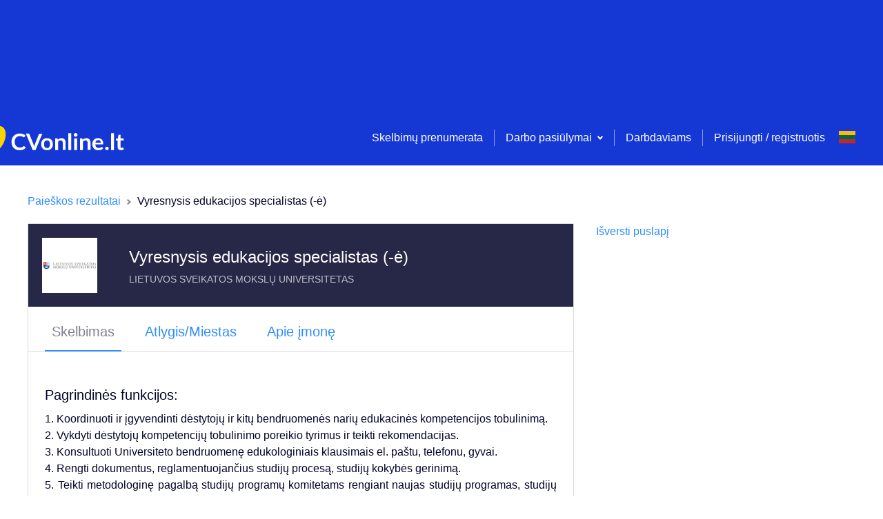

--- FILE ---
content_type: text/html; charset=utf-8
request_url: https://www.google.com/recaptcha/api2/aframe
body_size: 266
content:
<!DOCTYPE HTML><html><head><meta http-equiv="content-type" content="text/html; charset=UTF-8"></head><body><script nonce="WNAsEuEJRhuSjntvJrw1NQ">/** Anti-fraud and anti-abuse applications only. See google.com/recaptcha */ try{var clients={'sodar':'https://pagead2.googlesyndication.com/pagead/sodar?'};window.addEventListener("message",function(a){try{if(a.source===window.parent){var b=JSON.parse(a.data);var c=clients[b['id']];if(c){var d=document.createElement('img');d.src=c+b['params']+'&rc='+(localStorage.getItem("rc::a")?sessionStorage.getItem("rc::b"):"");window.document.body.appendChild(d);sessionStorage.setItem("rc::e",parseInt(sessionStorage.getItem("rc::e")||0)+1);localStorage.setItem("rc::h",'1768712784824');}}}catch(b){}});window.parent.postMessage("_grecaptcha_ready", "*");}catch(b){}</script></body></html>

--- FILE ---
content_type: application/javascript; charset=UTF-8
request_url: https://www.cvonline.lt/_next/static/chunks/9883-b950c130cbf33ef4.js
body_size: 4470
content:
"use strict";(self.webpackChunk_N_E=self.webpackChunk_N_E||[]).push([[9883],{71667:function(e,t,n){n(59749),n(38077),n(60228),n(81919),n(47522),n(99474);var o=n(50029),a=n(90116),r=n(59499),i=n(95627),u=n.n(i),c=n(87794),l=n.n(c),s=(n(69358),n(50886),n(34338),n(67294)),p=n(37808),f=n(45543),d=n(39816),v=n(92332),g=n(45350),h=n(93967),b=n.n(h),m=n(86896),O=n(61900),w=n(85893);function x(e,t){var n=Object.keys(e);if(Object.getOwnPropertySymbols){var o=Object.getOwnPropertySymbols(e);t&&(o=o.filter((function(t){return Object.getOwnPropertyDescriptor(e,t).enumerable}))),n.push.apply(n,o)}return n}function j(e){for(var t=1;t<arguments.length;t++){var n=null!=arguments[t]?arguments[t]:{};t%2?x(Object(n),!0).forEach((function(t){(0,r.Z)(e,t,n[t])})):Object.getOwnPropertyDescriptors?Object.defineProperties(e,Object.getOwnPropertyDescriptors(n)):x(Object(n)).forEach((function(t){Object.defineProperty(e,t,Object.getOwnPropertyDescriptor(n,t))}))}return e}var y=function(e){return(0,w.jsx)("svg",j(j({},e),{},{children:(0,w.jsx)("path",{fill:"#040429",opacity:".3",d:"M8 6.586 5.172 3.757 3.757 5.172 6.586 8l-2.829 2.828 1.415 1.415L8 9.414l2.828 2.829 1.415-1.415L9.414 8l2.829-2.828-1.415-1.415L8 6.586zM8 16A8 8 0 1 1 8 0a8 8 0 0 1 0 16z",fillRule:"evenodd"})}))};y.defaultProps={xmlns:"http://www.w3.org/2000/svg",width:"16",height:"16"};var C={MultiValueRemove:function(e){return(0,w.jsx)(g.c.MultiValueRemove,j(j({},e),{},{children:(0,w.jsx)(y,{})}))},Input:function(e){var t=e.selectProps,n=(0,m.Z)();return n&&"object"===typeof n&&Object.keys(n).length>0?(0,w.jsx)(g.c.Input,j(j({},e),{},{placeholder:t.input&&0!==t.input.value.length?" ".concat(n.formatMessage({id:"input.multisuggest.add"})," "):""})):(0,w.jsx)(g.c.Input,j({},e))}},Z=function(e){var t=e.input,n=e.loadOptions,r=e.onHandleChange,i=e.onHandleCreate,c=e.meta,g=c.error,h=c.touched,m=e.isModalMenuPortal,x=(0,s.useState)(""),y=x[0],Z=x[1],_=(0,s.useState)([]),L=_[0],P=_[1],k=(0,s.useState)(!1),M=k[0],S=k[1],N=(0,s.useRef)(null),D=(0,f.Z)(N),V=(0,d.n)().height/2;(0,s.useEffect)((function(){S(D>V)}),[D]),(0,s.useEffect)((function(){var e=[];t.value&&(e=(0,a.Z)(t.value)),P(e)}),[t.value]);var z=function(){if(y){var e,n={label:e=y,value:e},o=[].concat((0,a.Z)(L),[n]);Z(""),P(o),t.onChange(o.map((function(e){return e}))),i&&i(n)}},R=function(){var e=(0,o.Z)(l().mark((function e(t){return l().wrap((function(e){for(;;)switch(e.prev=e.next){case 0:return e.abrupt("return",n(t));case 1:case"end":return e.stop()}}),e)})));return function(t){return e.apply(this,arguments)}}(),A=b()({"react-select":!0,"react-select--state-error":g&&h});return(0,w.jsxs)("div",{ref:N,className:"jsx-".concat(O.Z.__hash),children:[(0,w.jsx)(v.Z,j(j({},e),{},{createOptionPosition:"first",loadOptions:n?R:void 0,className:A,classNamePrefix:"react-select",components:C,inputValue:y,onChange:function(e,n){r&&r(n),P(e),t.onChange(e.map((function(e){return e})))},onInputChange:function(e){Z(e)},onKeyDown:function(e){if("Tab"===e.key)z(),e.preventDefault()},onCreateOption:z,value:L,isClearable:!1,menuPortalTarget:m?document.querySelector("modal-root"):document.body,menuPlacement:M?"top":"bottom",styles:{menuPortal:function(e){return j(j({},e),{},{zIndex:9999})},menu:function(e){return j(j({},e),{},{zIndex:9999})}},formatCreateLabel:function(){return(0,w.jsx)(p.Z,{id:"input.create.new",values:{value:y}})},noOptionsMessage:function(){return n?(0,w.jsx)(p.Z,{id:"input.no.options.keyword",values:{value:y}}):(0,w.jsx)(p.Z,{id:"input.no.options",values:{value:y}})},isMulti:!0})),(0,w.jsx)(u(),{id:O.Z.__hash,children:O.Z})]})};Z.defaultProps={loadOptions:void 0,onHandleChange:void 0,onHandleCreate:void 0,createOnBlur:!1,isModalMenuPortal:!1},t.Z=Z},61900:function(e,t,n){var o=n(95952),a=["::-webkit-input-placeholder{color:".concat(o.O9.active,";font-size:14px;opacity:100;}"),"::-moz-placeholder{color:".concat(o.O9.active,";font-size:14px;opacity:100;}"),":-ms-input-placeholder{color:".concat(o.O9.active,";font-size:14px;opacity:100;}"),"::placeholder{color:".concat(o.O9.active,";font-size:14px;opacity:100;}"),".react-select__input{width:initial !important;}"];a.__hash="554262094",t.Z=a},92188:function(e,t,n){n.d(t,{Z:function(){return b}});n(69358),n(59749),n(38077),n(60228),n(81919),n(47522),n(99474);var o=n(59499),a=n(95627),r=n.n(a),i=(n(67294),n(93967)),u=n.n(i),c=(n(34338),n(95952)),l=[".tag.jsx-263434816{display:-webkit-inline-box;display:-webkit-inline-flex;display:-ms-inline-flexbox;display:inline-flex;-webkit-align-items:center;-webkit-box-align:center;-ms-flex-align:center;align-items:center;font-size:14px;line-height:22px;background:#ffffff;border:1px solid ".concat(c.O9.grey3,";border-radius:2px;padding:").concat(c.W0.xxs," ").concat(c.W0.xs,";outline:none;-webkit-appearance:none;-moz-appearance:none;appearance:none;box-shadow:none;overflow:hidden;-webkit-user-select:none;-moz-user-select:none;-ms-user-select:none;user-select:none;}"),".tag--with-margin.jsx-263434816{margin:".concat(c.W0.xxs," 0 ").concat(c.W0.xxs," ").concat(c.W0.s,";}"),".tag__remove.jsx-263434816{background:none !important;padding:0;border:none;outline:none;-webkit-appearance:none;-moz-appearance:none;appearance:none;box-shadow:none;margin:0 0 0 ".concat(c.W0.xs," !important;cursor:pointer;}"),".tag__remove.jsx-263434816:hover g{fill:".concat(c.O9.active," !important;opacity:1 !important;}"),".tag__add-icon.jsx-263434816{top:".concat(c.W0.xxxs,";padding-left:").concat(c.W0.xxs,";position:relative;}"),".tag--blue.jsx-263434816{background:".concat(c.O9.blueBackground,";border:none;color:").concat(c.O9.brand,";}"),".tag--no-margin.jsx-263434816{margin:0;}"];l.__hash="263434816";var s=l,p=n(85893);function f(e,t){var n=Object.keys(e);if(Object.getOwnPropertySymbols){var o=Object.getOwnPropertySymbols(e);t&&(o=o.filter((function(t){return Object.getOwnPropertyDescriptor(e,t).enumerable}))),n.push.apply(n,o)}return n}function d(e){for(var t=1;t<arguments.length;t++){var n=null!=arguments[t]?arguments[t]:{};t%2?f(Object(n),!0).forEach((function(t){(0,o.Z)(e,t,n[t])})):Object.getOwnPropertyDescriptors?Object.defineProperties(e,Object.getOwnPropertyDescriptors(n)):f(Object(n)).forEach((function(t){Object.defineProperty(e,t,Object.getOwnPropertyDescriptor(n,t))}))}return e}var v=function(e){return(0,p.jsx)("svg",d(d({},e),{},{children:(0,p.jsx)("path",{fill:"#040429",opacity:".3",d:"M8 6.586 5.172 3.757 3.757 5.172 6.586 8l-2.829 2.828 1.415 1.415L8 9.414l2.828 2.829 1.415-1.415L9.414 8l2.829-2.828-1.415-1.415L8 6.586zM8 16A8 8 0 1 1 8 0a8 8 0 0 1 0 16z",fillRule:"evenodd"})}))};v.defaultProps={xmlns:"http://www.w3.org/2000/svg",width:"16",height:"16"};var g=function(e){return(0,p.jsx)("svg",d(d({},e),{},{children:(0,p.jsx)("path",{fillRule:"evenodd",clipRule:"evenodd",d:"M9 2.5H7V7H2.5v2H7v4.5h2V9h4.5V7H9V2.5Z",color:"#B3B3BE"})}))};g.defaultProps={width:"16",height:"16",xmlns:"http://www.w3.org/2000/svg"};var h=function(e){var t=e.children,n=e.value,o=e.onRemove,a=e.isAdd,i=e.clear,c=e.variant,l=e.noMargin,f=u()({tag:!0,"tag--with-margin":!i,"tag--blue":"blue"===c,"tag--no-margin":l});return(0,p.jsxs)("span",{className:"jsx-".concat(s.__hash)+" "+(f||""),children:[t,o&&(0,p.jsx)("button",{"aria-label":"X",type:"button",onClick:function(){o&&o(n)},className:"jsx-".concat(s.__hash)+" tag__remove",children:(0,p.jsx)(v,{})}),a&&(0,p.jsx)("span",{className:"jsx-".concat(s.__hash)+" tag__add-icon",children:(0,p.jsx)(g,{})}),(0,p.jsx)(r(),{id:s.__hash,children:s})]})};h.defaultProps={children:null,value:null,onRemove:null,isAdd:!1,clear:!1,noMargin:!1,variant:"default"};var b=h},23098:function(e,t,n){n.d(t,{$1:function(){return i},IN:function(){return r},k7:function(){return a},qR:function(){return u},y7:function(){return c}});n(50886),n(65137),n(38077),n(60228),n(34338),n(69358);var o=n(96253),a=["A1","A2","B1","B2","C1","C2"],r=["A","B","C","D","E","R","T"],i=function(e,t){var n=e.map((function(e){return{value:e,label:t.formatMessage({id:"language.".concat(e,".title")})}})),a=(0,o.ge)(),r=n.sort((function(e,t){return"".concat(e.label).localeCompare(t.label)}));r=r.filter((function(e){return"en"!==e.value&&"ru"!==e.value&&("et"!==e.value&&"ee"===a.toLowerCase()||"ee"!==a.toLowerCase()&&e.value!==a.toLowerCase())}));var i=[];return n.map((function(e){return"en"===e.value?i[1]=e:"ru"===e.value?i[2]=e:(e.value===a.toLowerCase()||"et"===e.value&&"ee"===a.toLowerCase())&&(i[0]=e),i})),i.concat(r)},u=function(e,t){if(e){var n=Object.keys(e).map((function(n){return{value:n,label:"".concat(t.formatMessage({id:"language.".concat(n,".title")})," (").concat(e[n],")")}})),a=(0,o.ge)(),r=n.sort((function(e,t){return"".concat(e.label).localeCompare(t.label)}));r=r.filter((function(e){return"en"!==e.value&&"ru"!==e.value&&("et"!==e.value&&"ee"===a.toLowerCase()||"ee"!==a.toLowerCase()&&e.value!==a.toLowerCase())}));var i=[];return n.map((function(e){return"en"===e.value?i[1]=e:"ru"===e.value?i[2]=e:(e.value===a.toLowerCase()||"et"===e.value&&"ee"===a.toLowerCase())&&(i[0]=e),i})),i.concat(r)}return[]},c=function(e,t){return Object.keys(e||{}).sort((function(t,n){return e[n]-e[t]})).map((function(n){return{value:n,label:"".concat(t.formatMessage({id:"workTime.".concat(n,".label")})," (").concat(e[n],")")}}))}},92332:function(e,t,n){n.d(t,{Z:function(){return l}});var o=n(87462),a=n(67294),r=n(61434),i=n(9547),u=n(65342),c=n(70567),l=(n(73935),n(73469),(0,a.forwardRef)((function(e,t){var n=(0,i.u)(e),l=(0,u.u)(n),s=(0,c.u)(l);return a.createElement(r.S,(0,o.Z)({ref:t},s))})))},9547:function(e,t,n){n.d(t,{u:function(){return s}});var o=n(4942),a=n(1413),r=n(86854),i=n(45987),u=n(67294),c=n(45350),l=["defaultOptions","cacheOptions","loadOptions","options","isLoading","onInputChange","filterOption"];function s(e){var t=e.defaultOptions,n=void 0!==t&&t,s=e.cacheOptions,p=void 0!==s&&s,f=e.loadOptions;e.options;var d=e.isLoading,v=void 0!==d&&d,g=e.onInputChange,h=e.filterOption,b=void 0===h?null:h,m=(0,i.Z)(e,l),O=m.inputValue,w=(0,u.useRef)(void 0),x=(0,u.useRef)(!1),j=(0,u.useState)(Array.isArray(n)?n:void 0),y=(0,r.Z)(j,2),C=y[0],Z=y[1],_=(0,u.useState)("undefined"!==typeof O?O:""),L=(0,r.Z)(_,2),P=L[0],k=L[1],M=(0,u.useState)(!0===n),S=(0,r.Z)(M,2),N=S[0],D=S[1],V=(0,u.useState)(void 0),z=(0,r.Z)(V,2),R=z[0],A=z[1],E=(0,u.useState)([]),H=(0,r.Z)(E,2),I=H[0],W=H[1],B=(0,u.useState)(!1),T=(0,r.Z)(B,2),q=T[0],K=T[1],X=(0,u.useState)({}),$=(0,r.Z)(X,2),F=$[0],G=$[1],J=(0,u.useState)(void 0),Q=(0,r.Z)(J,2),U=Q[0],Y=Q[1],ee=(0,u.useState)(void 0),te=(0,r.Z)(ee,2),ne=te[0],oe=te[1];p!==ne&&(G({}),oe(p)),n!==U&&(Z(Array.isArray(n)?n:void 0),Y(n)),(0,u.useEffect)((function(){return x.current=!0,function(){x.current=!1}}),[]);var ae=(0,u.useCallback)((function(e,t){if(!f)return t();var n=f(e,t);n&&"function"===typeof n.then&&n.then(t,(function(){return t()}))}),[f]);(0,u.useEffect)((function(){!0===n&&ae(P,(function(e){x.current&&(Z(e||[]),D(!!w.current))}))}),[]);var re=(0,u.useCallback)((function(e,t){var n=(0,c.L)(e,t,g);if(!n)return w.current=void 0,k(""),A(""),W([]),D(!1),void K(!1);if(p&&F[n])k(n),A(n),W(F[n]),D(!1),K(!1);else{var r=w.current={};k(n),D(!0),K(!R),ae(n,(function(e){x&&r===w.current&&(w.current=void 0,D(!1),A(n),W(e||[]),K(!1),G(e?(0,a.Z)((0,a.Z)({},F),{},(0,o.Z)({},n,e)):F))}))}}),[p,ae,R,F,g]),ie=q?[]:P&&R?I:C||[];return(0,a.Z)((0,a.Z)({},m),{},{options:ie,isLoading:N||v,onInputChange:re,filterOption:b})}},70567:function(e,t,n){n.d(t,{u:function(){return f}});var o=n(1413),a=n(41451),r=n(45987),i=n(67294),u=n(45350),c=n(61434),l=["allowCreateWhileLoading","createOptionPosition","formatCreateLabel","isValidNewOption","getNewOptionData","onCreateOption","options","onChange"],s=function(){var e=arguments.length>0&&void 0!==arguments[0]?arguments[0]:"",t=arguments.length>1?arguments[1]:void 0,n=arguments.length>2?arguments[2]:void 0,o=String(e).toLowerCase(),a=String(n.getOptionValue(t)).toLowerCase(),r=String(n.getOptionLabel(t)).toLowerCase();return a===o||r===o},p={formatCreateLabel:function(e){return'Create "'.concat(e,'"')},isValidNewOption:function(e,t,n,o){return!(!e||t.some((function(t){return s(e,t,o)}))||n.some((function(t){return s(e,t,o)})))},getNewOptionData:function(e,t){return{label:t,value:e,__isNew__:!0}}};function f(e){var t=e.allowCreateWhileLoading,n=void 0!==t&&t,s=e.createOptionPosition,f=void 0===s?"last":s,d=e.formatCreateLabel,v=void 0===d?p.formatCreateLabel:d,g=e.isValidNewOption,h=void 0===g?p.isValidNewOption:g,b=e.getNewOptionData,m=void 0===b?p.getNewOptionData:b,O=e.onCreateOption,w=e.options,x=void 0===w?[]:w,j=e.onChange,y=(0,r.Z)(e,l),C=y.getOptionValue,Z=void 0===C?c.g:C,_=y.getOptionLabel,L=void 0===_?c.b:_,P=y.inputValue,k=y.isLoading,M=y.isMulti,S=y.value,N=y.name,D=(0,i.useMemo)((function(){return h(P,(0,u.H)(S),x,{getOptionValue:Z,getOptionLabel:L})?m(P,v(P)):void 0}),[v,m,L,Z,P,h,x,S]),V=(0,i.useMemo)((function(){return!n&&k||!D?x:"first"===f?[D].concat((0,a.Z)(x)):[].concat((0,a.Z)(x),[D])}),[n,f,k,D,x]),z=(0,i.useCallback)((function(e,t){if("select-option"!==t.action)return j(e,t);var n=Array.isArray(e)?e:[e];if(n[n.length-1]!==D)j(e,t);else if(O)O(P);else{var o=m(P,P),r={action:"create-option",name:N,option:o};j((0,u.D)(M,[].concat((0,a.Z)((0,u.H)(S)),[o]),o),r)}}),[m,P,M,N,D,O,j,S]);return(0,o.Z)((0,o.Z)({},y),{},{options:V,onChange:z})}}}]);